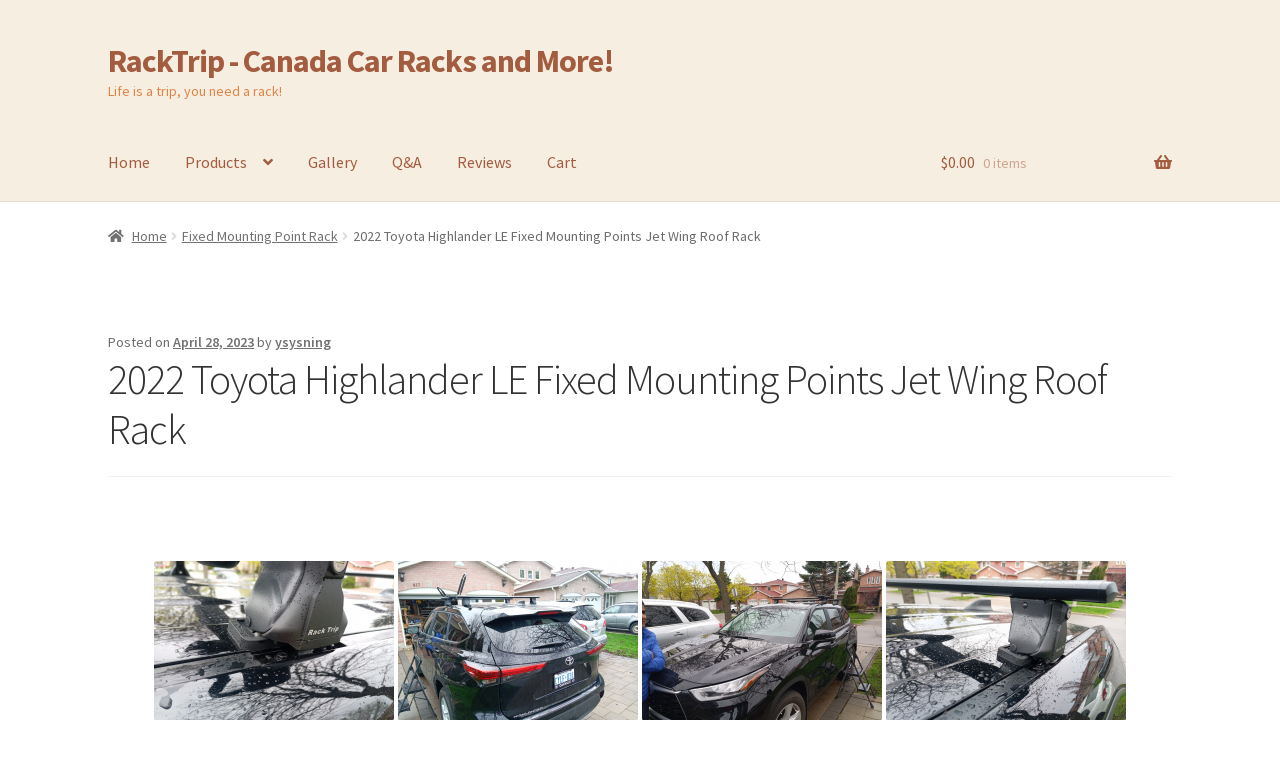

--- FILE ---
content_type: text/html; charset=UTF-8
request_url: https://racktrip.com/example/2022-toyota-highlander-le-fixed-mounting-points-jet-wing-roof-rack
body_size: 17165
content:
<!doctype html>
<html lang="en-US" prefix="og: https://ogp.me/ns#">
<head>
<meta charset="UTF-8">
<meta name="viewport" content="width=device-width, initial-scale=1">
<link rel="profile" href="http://gmpg.org/xfn/11">
<link rel="pingback" href="https://racktrip.com/xmlrpc.php">


<!-- Search Engine Optimization by Rank Math - https://rankmath.com/ -->
<title>2022 Toyota Highlander LE Fixed Mounting Points Jet Wing Roof Rack - RackTrip - Canada Car Racks and More!</title>
<meta name="robots" content="follow, index, max-snippet:-1, max-video-preview:-1, max-image-preview:large"/>
<link rel="canonical" href="https://racktrip.com/example/2022-toyota-highlander-le-fixed-mounting-points-jet-wing-roof-rack" />
<meta property="og:locale" content="en_US" />
<meta property="og:type" content="article" />
<meta property="og:title" content="2022 Toyota Highlander LE Fixed Mounting Points Jet Wing Roof Rack - RackTrip - Canada Car Racks and More!" />
<meta property="og:url" content="https://racktrip.com/example/2022-toyota-highlander-le-fixed-mounting-points-jet-wing-roof-rack" />
<meta property="og:site_name" content="RackTrip - Canada Car Racks and More!" />
<meta property="article:publisher" content="https://www.facebook.com/rack.trip.5" />
<meta property="article:section" content="Fixed Mounting Point Rack" />
<meta property="og:updated_time" content="2023-04-28T22:38:44-04:00" />
<meta property="article:published_time" content="2023-04-28T22:36:17-04:00" />
<meta property="article:modified_time" content="2023-04-28T22:38:44-04:00" />
<meta name="twitter:card" content="summary_large_image" />
<meta name="twitter:title" content="2022 Toyota Highlander LE Fixed Mounting Points Jet Wing Roof Rack - RackTrip - Canada Car Racks and More!" />
<meta name="twitter:label1" content="Written by" />
<meta name="twitter:data1" content="ysysning" />
<meta name="twitter:label2" content="Time to read" />
<meta name="twitter:data2" content="Less than a minute" />
<script type="application/ld+json" class="rank-math-schema">{"@context":"https://schema.org","@graph":[{"@type":["AutomotiveBusiness","Organization"],"@id":"https://racktrip.com/#organization","name":"RackTrip.com","url":"https://racktrip.com","sameAs":["https://www.facebook.com/rack.trip.5"],"logo":{"@type":"ImageObject","@id":"https://racktrip.com/#logo","url":"https://racktrip.com/wp-content/uploads/2017/12/cropped-logo1.jpg","contentUrl":"https://racktrip.com/wp-content/uploads/2017/12/cropped-logo1.jpg","caption":"RackTrip - Canada Car Racks and More!","inLanguage":"en-US"},"openingHours":["Monday,Tuesday,Wednesday,Thursday,Friday,Saturday,Sunday 09:00-17:00"],"image":{"@id":"https://racktrip.com/#logo"}},{"@type":"WebSite","@id":"https://racktrip.com/#website","url":"https://racktrip.com","name":"RackTrip - Canada Car Racks and More!","publisher":{"@id":"https://racktrip.com/#organization"},"inLanguage":"en-US"},{"@type":"WebPage","@id":"https://racktrip.com/example/2022-toyota-highlander-le-fixed-mounting-points-jet-wing-roof-rack#webpage","url":"https://racktrip.com/example/2022-toyota-highlander-le-fixed-mounting-points-jet-wing-roof-rack","name":"2022 Toyota Highlander LE Fixed Mounting Points Jet Wing Roof Rack - RackTrip - Canada Car Racks and More!","datePublished":"2023-04-28T22:36:17-04:00","dateModified":"2023-04-28T22:38:44-04:00","isPartOf":{"@id":"https://racktrip.com/#website"},"inLanguage":"en-US"},{"@type":"Person","@id":"https://racktrip.com/example/2022-toyota-highlander-le-fixed-mounting-points-jet-wing-roof-rack#author","name":"ysysning","image":{"@type":"ImageObject","@id":"https://secure.gravatar.com/avatar/26a9473f0482be856ba08c775e45615614c806f05aae49de594c54eed8a48b2a?s=96&amp;d=mm&amp;r=g","url":"https://secure.gravatar.com/avatar/26a9473f0482be856ba08c775e45615614c806f05aae49de594c54eed8a48b2a?s=96&amp;d=mm&amp;r=g","caption":"ysysning","inLanguage":"en-US"},"worksFor":{"@id":"https://racktrip.com/#organization"}},{"@type":"BlogPosting","headline":"2022 Toyota Highlander LE Fixed Mounting Points Jet Wing Roof Rack - RackTrip - Canada Car Racks and More!","datePublished":"2023-04-28T22:36:17-04:00","dateModified":"2023-04-28T22:38:44-04:00","author":{"@id":"https://racktrip.com/example/2022-toyota-highlander-le-fixed-mounting-points-jet-wing-roof-rack#author","name":"ysysning"},"publisher":{"@id":"https://racktrip.com/#organization"},"name":"2022 Toyota Highlander LE Fixed Mounting Points Jet Wing Roof Rack - RackTrip - Canada Car Racks and More!","@id":"https://racktrip.com/example/2022-toyota-highlander-le-fixed-mounting-points-jet-wing-roof-rack#richSnippet","isPartOf":{"@id":"https://racktrip.com/example/2022-toyota-highlander-le-fixed-mounting-points-jet-wing-roof-rack#webpage"},"inLanguage":"en-US","mainEntityOfPage":{"@id":"https://racktrip.com/example/2022-toyota-highlander-le-fixed-mounting-points-jet-wing-roof-rack#webpage"}}]}</script>
<!-- /Rank Math WordPress SEO plugin -->

<link rel='dns-prefetch' href='//www.googletagmanager.com' />
<link rel='dns-prefetch' href='//fonts.googleapis.com' />
<link rel="alternate" type="application/rss+xml" title="RackTrip - Canada Car Racks and More! &raquo; Feed" href="https://racktrip.com/feed" />
<link rel="alternate" type="application/rss+xml" title="RackTrip - Canada Car Racks and More! &raquo; Comments Feed" href="https://racktrip.com/comments/feed" />
<link rel="alternate" title="oEmbed (JSON)" type="application/json+oembed" href="https://racktrip.com/wp-json/oembed/1.0/embed?url=https%3A%2F%2Fracktrip.com%2Fexample%2F2022-toyota-highlander-le-fixed-mounting-points-jet-wing-roof-rack" />
<link rel="alternate" title="oEmbed (XML)" type="text/xml+oembed" href="https://racktrip.com/wp-json/oembed/1.0/embed?url=https%3A%2F%2Fracktrip.com%2Fexample%2F2022-toyota-highlander-le-fixed-mounting-points-jet-wing-roof-rack&#038;format=xml" />
<style id='wp-img-auto-sizes-contain-inline-css'>
img:is([sizes=auto i],[sizes^="auto," i]){contain-intrinsic-size:3000px 1500px}
/*# sourceURL=wp-img-auto-sizes-contain-inline-css */
</style>
<style id='wp-emoji-styles-inline-css'>

	img.wp-smiley, img.emoji {
		display: inline !important;
		border: none !important;
		box-shadow: none !important;
		height: 1em !important;
		width: 1em !important;
		margin: 0 0.07em !important;
		vertical-align: -0.1em !important;
		background: none !important;
		padding: 0 !important;
	}
/*# sourceURL=wp-emoji-styles-inline-css */
</style>
<style id='wp-block-library-inline-css'>
:root{--wp-block-synced-color:#7a00df;--wp-block-synced-color--rgb:122,0,223;--wp-bound-block-color:var(--wp-block-synced-color);--wp-editor-canvas-background:#ddd;--wp-admin-theme-color:#007cba;--wp-admin-theme-color--rgb:0,124,186;--wp-admin-theme-color-darker-10:#006ba1;--wp-admin-theme-color-darker-10--rgb:0,107,160.5;--wp-admin-theme-color-darker-20:#005a87;--wp-admin-theme-color-darker-20--rgb:0,90,135;--wp-admin-border-width-focus:2px}@media (min-resolution:192dpi){:root{--wp-admin-border-width-focus:1.5px}}.wp-element-button{cursor:pointer}:root .has-very-light-gray-background-color{background-color:#eee}:root .has-very-dark-gray-background-color{background-color:#313131}:root .has-very-light-gray-color{color:#eee}:root .has-very-dark-gray-color{color:#313131}:root .has-vivid-green-cyan-to-vivid-cyan-blue-gradient-background{background:linear-gradient(135deg,#00d084,#0693e3)}:root .has-purple-crush-gradient-background{background:linear-gradient(135deg,#34e2e4,#4721fb 50%,#ab1dfe)}:root .has-hazy-dawn-gradient-background{background:linear-gradient(135deg,#faaca8,#dad0ec)}:root .has-subdued-olive-gradient-background{background:linear-gradient(135deg,#fafae1,#67a671)}:root .has-atomic-cream-gradient-background{background:linear-gradient(135deg,#fdd79a,#004a59)}:root .has-nightshade-gradient-background{background:linear-gradient(135deg,#330968,#31cdcf)}:root .has-midnight-gradient-background{background:linear-gradient(135deg,#020381,#2874fc)}:root{--wp--preset--font-size--normal:16px;--wp--preset--font-size--huge:42px}.has-regular-font-size{font-size:1em}.has-larger-font-size{font-size:2.625em}.has-normal-font-size{font-size:var(--wp--preset--font-size--normal)}.has-huge-font-size{font-size:var(--wp--preset--font-size--huge)}.has-text-align-center{text-align:center}.has-text-align-left{text-align:left}.has-text-align-right{text-align:right}.has-fit-text{white-space:nowrap!important}#end-resizable-editor-section{display:none}.aligncenter{clear:both}.items-justified-left{justify-content:flex-start}.items-justified-center{justify-content:center}.items-justified-right{justify-content:flex-end}.items-justified-space-between{justify-content:space-between}.screen-reader-text{border:0;clip-path:inset(50%);height:1px;margin:-1px;overflow:hidden;padding:0;position:absolute;width:1px;word-wrap:normal!important}.screen-reader-text:focus{background-color:#ddd;clip-path:none;color:#444;display:block;font-size:1em;height:auto;left:5px;line-height:normal;padding:15px 23px 14px;text-decoration:none;top:5px;width:auto;z-index:100000}html :where(.has-border-color){border-style:solid}html :where([style*=border-top-color]){border-top-style:solid}html :where([style*=border-right-color]){border-right-style:solid}html :where([style*=border-bottom-color]){border-bottom-style:solid}html :where([style*=border-left-color]){border-left-style:solid}html :where([style*=border-width]){border-style:solid}html :where([style*=border-top-width]){border-top-style:solid}html :where([style*=border-right-width]){border-right-style:solid}html :where([style*=border-bottom-width]){border-bottom-style:solid}html :where([style*=border-left-width]){border-left-style:solid}html :where(img[class*=wp-image-]){height:auto;max-width:100%}:where(figure){margin:0 0 1em}html :where(.is-position-sticky){--wp-admin--admin-bar--position-offset:var(--wp-admin--admin-bar--height,0px)}@media screen and (max-width:600px){html :where(.is-position-sticky){--wp-admin--admin-bar--position-offset:0px}}

/*# sourceURL=wp-block-library-inline-css */
</style><link rel='stylesheet' id='wc-blocks-style-css' href='https://racktrip.com/wp-content/plugins/woocommerce/assets/client/blocks/wc-blocks.css?ver=wc-10.4.3' media='all' />
<style id='global-styles-inline-css'>
:root{--wp--preset--aspect-ratio--square: 1;--wp--preset--aspect-ratio--4-3: 4/3;--wp--preset--aspect-ratio--3-4: 3/4;--wp--preset--aspect-ratio--3-2: 3/2;--wp--preset--aspect-ratio--2-3: 2/3;--wp--preset--aspect-ratio--16-9: 16/9;--wp--preset--aspect-ratio--9-16: 9/16;--wp--preset--color--black: #000000;--wp--preset--color--cyan-bluish-gray: #abb8c3;--wp--preset--color--white: #ffffff;--wp--preset--color--pale-pink: #f78da7;--wp--preset--color--vivid-red: #cf2e2e;--wp--preset--color--luminous-vivid-orange: #ff6900;--wp--preset--color--luminous-vivid-amber: #fcb900;--wp--preset--color--light-green-cyan: #7bdcb5;--wp--preset--color--vivid-green-cyan: #00d084;--wp--preset--color--pale-cyan-blue: #8ed1fc;--wp--preset--color--vivid-cyan-blue: #0693e3;--wp--preset--color--vivid-purple: #9b51e0;--wp--preset--gradient--vivid-cyan-blue-to-vivid-purple: linear-gradient(135deg,rgb(6,147,227) 0%,rgb(155,81,224) 100%);--wp--preset--gradient--light-green-cyan-to-vivid-green-cyan: linear-gradient(135deg,rgb(122,220,180) 0%,rgb(0,208,130) 100%);--wp--preset--gradient--luminous-vivid-amber-to-luminous-vivid-orange: linear-gradient(135deg,rgb(252,185,0) 0%,rgb(255,105,0) 100%);--wp--preset--gradient--luminous-vivid-orange-to-vivid-red: linear-gradient(135deg,rgb(255,105,0) 0%,rgb(207,46,46) 100%);--wp--preset--gradient--very-light-gray-to-cyan-bluish-gray: linear-gradient(135deg,rgb(238,238,238) 0%,rgb(169,184,195) 100%);--wp--preset--gradient--cool-to-warm-spectrum: linear-gradient(135deg,rgb(74,234,220) 0%,rgb(151,120,209) 20%,rgb(207,42,186) 40%,rgb(238,44,130) 60%,rgb(251,105,98) 80%,rgb(254,248,76) 100%);--wp--preset--gradient--blush-light-purple: linear-gradient(135deg,rgb(255,206,236) 0%,rgb(152,150,240) 100%);--wp--preset--gradient--blush-bordeaux: linear-gradient(135deg,rgb(254,205,165) 0%,rgb(254,45,45) 50%,rgb(107,0,62) 100%);--wp--preset--gradient--luminous-dusk: linear-gradient(135deg,rgb(255,203,112) 0%,rgb(199,81,192) 50%,rgb(65,88,208) 100%);--wp--preset--gradient--pale-ocean: linear-gradient(135deg,rgb(255,245,203) 0%,rgb(182,227,212) 50%,rgb(51,167,181) 100%);--wp--preset--gradient--electric-grass: linear-gradient(135deg,rgb(202,248,128) 0%,rgb(113,206,126) 100%);--wp--preset--gradient--midnight: linear-gradient(135deg,rgb(2,3,129) 0%,rgb(40,116,252) 100%);--wp--preset--font-size--small: 14px;--wp--preset--font-size--medium: 23px;--wp--preset--font-size--large: 26px;--wp--preset--font-size--x-large: 42px;--wp--preset--font-size--normal: 16px;--wp--preset--font-size--huge: 37px;--wp--preset--spacing--20: 0.44rem;--wp--preset--spacing--30: 0.67rem;--wp--preset--spacing--40: 1rem;--wp--preset--spacing--50: 1.5rem;--wp--preset--spacing--60: 2.25rem;--wp--preset--spacing--70: 3.38rem;--wp--preset--spacing--80: 5.06rem;--wp--preset--shadow--natural: 6px 6px 9px rgba(0, 0, 0, 0.2);--wp--preset--shadow--deep: 12px 12px 50px rgba(0, 0, 0, 0.4);--wp--preset--shadow--sharp: 6px 6px 0px rgba(0, 0, 0, 0.2);--wp--preset--shadow--outlined: 6px 6px 0px -3px rgb(255, 255, 255), 6px 6px rgb(0, 0, 0);--wp--preset--shadow--crisp: 6px 6px 0px rgb(0, 0, 0);}:root :where(.is-layout-flow) > :first-child{margin-block-start: 0;}:root :where(.is-layout-flow) > :last-child{margin-block-end: 0;}:root :where(.is-layout-flow) > *{margin-block-start: 24px;margin-block-end: 0;}:root :where(.is-layout-constrained) > :first-child{margin-block-start: 0;}:root :where(.is-layout-constrained) > :last-child{margin-block-end: 0;}:root :where(.is-layout-constrained) > *{margin-block-start: 24px;margin-block-end: 0;}:root :where(.is-layout-flex){gap: 24px;}:root :where(.is-layout-grid){gap: 24px;}body .is-layout-flex{display: flex;}.is-layout-flex{flex-wrap: wrap;align-items: center;}.is-layout-flex > :is(*, div){margin: 0;}body .is-layout-grid{display: grid;}.is-layout-grid > :is(*, div){margin: 0;}.has-black-color{color: var(--wp--preset--color--black) !important;}.has-cyan-bluish-gray-color{color: var(--wp--preset--color--cyan-bluish-gray) !important;}.has-white-color{color: var(--wp--preset--color--white) !important;}.has-pale-pink-color{color: var(--wp--preset--color--pale-pink) !important;}.has-vivid-red-color{color: var(--wp--preset--color--vivid-red) !important;}.has-luminous-vivid-orange-color{color: var(--wp--preset--color--luminous-vivid-orange) !important;}.has-luminous-vivid-amber-color{color: var(--wp--preset--color--luminous-vivid-amber) !important;}.has-light-green-cyan-color{color: var(--wp--preset--color--light-green-cyan) !important;}.has-vivid-green-cyan-color{color: var(--wp--preset--color--vivid-green-cyan) !important;}.has-pale-cyan-blue-color{color: var(--wp--preset--color--pale-cyan-blue) !important;}.has-vivid-cyan-blue-color{color: var(--wp--preset--color--vivid-cyan-blue) !important;}.has-vivid-purple-color{color: var(--wp--preset--color--vivid-purple) !important;}.has-black-background-color{background-color: var(--wp--preset--color--black) !important;}.has-cyan-bluish-gray-background-color{background-color: var(--wp--preset--color--cyan-bluish-gray) !important;}.has-white-background-color{background-color: var(--wp--preset--color--white) !important;}.has-pale-pink-background-color{background-color: var(--wp--preset--color--pale-pink) !important;}.has-vivid-red-background-color{background-color: var(--wp--preset--color--vivid-red) !important;}.has-luminous-vivid-orange-background-color{background-color: var(--wp--preset--color--luminous-vivid-orange) !important;}.has-luminous-vivid-amber-background-color{background-color: var(--wp--preset--color--luminous-vivid-amber) !important;}.has-light-green-cyan-background-color{background-color: var(--wp--preset--color--light-green-cyan) !important;}.has-vivid-green-cyan-background-color{background-color: var(--wp--preset--color--vivid-green-cyan) !important;}.has-pale-cyan-blue-background-color{background-color: var(--wp--preset--color--pale-cyan-blue) !important;}.has-vivid-cyan-blue-background-color{background-color: var(--wp--preset--color--vivid-cyan-blue) !important;}.has-vivid-purple-background-color{background-color: var(--wp--preset--color--vivid-purple) !important;}.has-black-border-color{border-color: var(--wp--preset--color--black) !important;}.has-cyan-bluish-gray-border-color{border-color: var(--wp--preset--color--cyan-bluish-gray) !important;}.has-white-border-color{border-color: var(--wp--preset--color--white) !important;}.has-pale-pink-border-color{border-color: var(--wp--preset--color--pale-pink) !important;}.has-vivid-red-border-color{border-color: var(--wp--preset--color--vivid-red) !important;}.has-luminous-vivid-orange-border-color{border-color: var(--wp--preset--color--luminous-vivid-orange) !important;}.has-luminous-vivid-amber-border-color{border-color: var(--wp--preset--color--luminous-vivid-amber) !important;}.has-light-green-cyan-border-color{border-color: var(--wp--preset--color--light-green-cyan) !important;}.has-vivid-green-cyan-border-color{border-color: var(--wp--preset--color--vivid-green-cyan) !important;}.has-pale-cyan-blue-border-color{border-color: var(--wp--preset--color--pale-cyan-blue) !important;}.has-vivid-cyan-blue-border-color{border-color: var(--wp--preset--color--vivid-cyan-blue) !important;}.has-vivid-purple-border-color{border-color: var(--wp--preset--color--vivid-purple) !important;}.has-vivid-cyan-blue-to-vivid-purple-gradient-background{background: var(--wp--preset--gradient--vivid-cyan-blue-to-vivid-purple) !important;}.has-light-green-cyan-to-vivid-green-cyan-gradient-background{background: var(--wp--preset--gradient--light-green-cyan-to-vivid-green-cyan) !important;}.has-luminous-vivid-amber-to-luminous-vivid-orange-gradient-background{background: var(--wp--preset--gradient--luminous-vivid-amber-to-luminous-vivid-orange) !important;}.has-luminous-vivid-orange-to-vivid-red-gradient-background{background: var(--wp--preset--gradient--luminous-vivid-orange-to-vivid-red) !important;}.has-very-light-gray-to-cyan-bluish-gray-gradient-background{background: var(--wp--preset--gradient--very-light-gray-to-cyan-bluish-gray) !important;}.has-cool-to-warm-spectrum-gradient-background{background: var(--wp--preset--gradient--cool-to-warm-spectrum) !important;}.has-blush-light-purple-gradient-background{background: var(--wp--preset--gradient--blush-light-purple) !important;}.has-blush-bordeaux-gradient-background{background: var(--wp--preset--gradient--blush-bordeaux) !important;}.has-luminous-dusk-gradient-background{background: var(--wp--preset--gradient--luminous-dusk) !important;}.has-pale-ocean-gradient-background{background: var(--wp--preset--gradient--pale-ocean) !important;}.has-electric-grass-gradient-background{background: var(--wp--preset--gradient--electric-grass) !important;}.has-midnight-gradient-background{background: var(--wp--preset--gradient--midnight) !important;}.has-small-font-size{font-size: var(--wp--preset--font-size--small) !important;}.has-medium-font-size{font-size: var(--wp--preset--font-size--medium) !important;}.has-large-font-size{font-size: var(--wp--preset--font-size--large) !important;}.has-x-large-font-size{font-size: var(--wp--preset--font-size--x-large) !important;}
/*# sourceURL=global-styles-inline-css */
</style>

<style id='classic-theme-styles-inline-css'>
/*! This file is auto-generated */
.wp-block-button__link{color:#fff;background-color:#32373c;border-radius:9999px;box-shadow:none;text-decoration:none;padding:calc(.667em + 2px) calc(1.333em + 2px);font-size:1.125em}.wp-block-file__button{background:#32373c;color:#fff;text-decoration:none}
/*# sourceURL=/wp-includes/css/classic-themes.min.css */
</style>
<link rel='stylesheet' id='storefront-gutenberg-blocks-css' href='https://racktrip.com/wp-content/themes/storefront/assets/css/base/gutenberg-blocks.css?ver=4.6.2' media='all' />
<style id='storefront-gutenberg-blocks-inline-css'>

				.wp-block-button__link:not(.has-text-color) {
					color: #333333;
				}

				.wp-block-button__link:not(.has-text-color):hover,
				.wp-block-button__link:not(.has-text-color):focus,
				.wp-block-button__link:not(.has-text-color):active {
					color: #333333;
				}

				.wp-block-button__link:not(.has-background) {
					background-color: #eeeeee;
				}

				.wp-block-button__link:not(.has-background):hover,
				.wp-block-button__link:not(.has-background):focus,
				.wp-block-button__link:not(.has-background):active {
					border-color: #d5d5d5;
					background-color: #d5d5d5;
				}

				.wc-block-grid__products .wc-block-grid__product .wp-block-button__link {
					background-color: #eeeeee;
					border-color: #eeeeee;
					color: #333333;
				}

				.wp-block-quote footer,
				.wp-block-quote cite,
				.wp-block-quote__citation {
					color: #6d6d6d;
				}

				.wp-block-pullquote cite,
				.wp-block-pullquote footer,
				.wp-block-pullquote__citation {
					color: #6d6d6d;
				}

				.wp-block-image figcaption {
					color: #6d6d6d;
				}

				.wp-block-separator.is-style-dots::before {
					color: #333333;
				}

				.wp-block-file a.wp-block-file__button {
					color: #333333;
					background-color: #eeeeee;
					border-color: #eeeeee;
				}

				.wp-block-file a.wp-block-file__button:hover,
				.wp-block-file a.wp-block-file__button:focus,
				.wp-block-file a.wp-block-file__button:active {
					color: #333333;
					background-color: #d5d5d5;
				}

				.wp-block-code,
				.wp-block-preformatted pre {
					color: #6d6d6d;
				}

				.wp-block-table:not( .has-background ):not( .is-style-stripes ) tbody tr:nth-child(2n) td {
					background-color: #fdfdfd;
				}

				.wp-block-cover .wp-block-cover__inner-container h1:not(.has-text-color),
				.wp-block-cover .wp-block-cover__inner-container h2:not(.has-text-color),
				.wp-block-cover .wp-block-cover__inner-container h3:not(.has-text-color),
				.wp-block-cover .wp-block-cover__inner-container h4:not(.has-text-color),
				.wp-block-cover .wp-block-cover__inner-container h5:not(.has-text-color),
				.wp-block-cover .wp-block-cover__inner-container h6:not(.has-text-color) {
					color: #000000;
				}

				div.wc-block-components-price-slider__range-input-progress,
				.rtl .wc-block-components-price-slider__range-input-progress {
					--range-color: #7f54b3;
				}

				/* Target only IE11 */
				@media all and (-ms-high-contrast: none), (-ms-high-contrast: active) {
					.wc-block-components-price-slider__range-input-progress {
						background: #7f54b3;
					}
				}

				.wc-block-components-button:not(.is-link) {
					background-color: #333333;
					color: #ffffff;
				}

				.wc-block-components-button:not(.is-link):hover,
				.wc-block-components-button:not(.is-link):focus,
				.wc-block-components-button:not(.is-link):active {
					background-color: #1a1a1a;
					color: #ffffff;
				}

				.wc-block-components-button:not(.is-link):disabled {
					background-color: #333333;
					color: #ffffff;
				}

				.wc-block-cart__submit-container {
					background-color: #ffffff;
				}

				.wc-block-cart__submit-container::before {
					color: rgba(220,220,220,0.5);
				}

				.wc-block-components-order-summary-item__quantity {
					background-color: #ffffff;
					border-color: #6d6d6d;
					box-shadow: 0 0 0 2px #ffffff;
					color: #6d6d6d;
				}
			
/*# sourceURL=storefront-gutenberg-blocks-inline-css */
</style>
<style id='woocommerce-inline-inline-css'>
.woocommerce form .form-row .required { visibility: visible; }
/*# sourceURL=woocommerce-inline-inline-css */
</style>
<link rel='stylesheet' id='ngg_trigger_buttons-css' href='https://racktrip.com/wp-content/plugins/nextgen-gallery/static/GalleryDisplay/trigger_buttons.css?ver=4.0.3' media='all' />
<link rel='stylesheet' id='simplelightbox-0-css' href='https://racktrip.com/wp-content/plugins/nextgen-gallery/static/Lightbox/simplelightbox/simple-lightbox.css?ver=4.0.3' media='all' />
<link rel='stylesheet' id='fontawesome_v4_shim_style-css' href='https://racktrip.com/wp-content/plugins/nextgen-gallery/static/FontAwesome/css/v4-shims.min.css?ver=6.9' media='all' />
<link rel='stylesheet' id='fontawesome-css' href='https://racktrip.com/wp-content/plugins/nextgen-gallery/static/FontAwesome/css/all.min.css?ver=6.9' media='all' />
<link rel='stylesheet' id='nextgen_pagination_style-css' href='https://racktrip.com/wp-content/plugins/nextgen-gallery/static/GalleryDisplay/pagination_style.css?ver=4.0.3' media='all' />
<link rel='stylesheet' id='nextgen_basic_thumbnails_style-css' href='https://racktrip.com/wp-content/plugins/nextgen-gallery/static/Thumbnails/nextgen_basic_thumbnails.css?ver=4.0.3' media='all' />
<link rel='stylesheet' id='gateway-css' href='https://racktrip.com/wp-content/plugins/woocommerce-paypal-payments/modules/ppcp-button/assets/css/gateway.css?ver=3.3.2' media='all' />
<link rel='stylesheet' id='storefront-style-css' href='https://racktrip.com/wp-content/themes/storefront/style.css?ver=4.6.2' media='all' />
<style id='storefront-style-inline-css'>

			.main-navigation ul li a,
			.site-title a,
			ul.menu li a,
			.site-branding h1 a,
			button.menu-toggle,
			button.menu-toggle:hover,
			.handheld-navigation .dropdown-toggle {
				color: #a45c40;
			}

			button.menu-toggle,
			button.menu-toggle:hover {
				border-color: #a45c40;
			}

			.main-navigation ul li a:hover,
			.main-navigation ul li:hover > a,
			.site-title a:hover,
			.site-header ul.menu li.current-menu-item > a {
				color: #e59d81;
			}

			table:not( .has-background ) th {
				background-color: #f8f8f8;
			}

			table:not( .has-background ) tbody td {
				background-color: #fdfdfd;
			}

			table:not( .has-background ) tbody tr:nth-child(2n) td,
			fieldset,
			fieldset legend {
				background-color: #fbfbfb;
			}

			.site-header,
			.secondary-navigation ul ul,
			.main-navigation ul.menu > li.menu-item-has-children:after,
			.secondary-navigation ul.menu ul,
			.storefront-handheld-footer-bar,
			.storefront-handheld-footer-bar ul li > a,
			.storefront-handheld-footer-bar ul li.search .site-search,
			button.menu-toggle,
			button.menu-toggle:hover {
				background-color: #f6eee0;
			}

			p.site-description,
			.site-header,
			.storefront-handheld-footer-bar {
				color: #e28348;
			}

			button.menu-toggle:after,
			button.menu-toggle:before,
			button.menu-toggle span:before {
				background-color: #a45c40;
			}

			h1, h2, h3, h4, h5, h6, .wc-block-grid__product-title {
				color: #333333;
			}

			.widget h1 {
				border-bottom-color: #333333;
			}

			body,
			.secondary-navigation a {
				color: #6d6d6d;
			}

			.widget-area .widget a,
			.hentry .entry-header .posted-on a,
			.hentry .entry-header .post-author a,
			.hentry .entry-header .post-comments a,
			.hentry .entry-header .byline a {
				color: #727272;
			}

			a {
				color: #7f54b3;
			}

			a:focus,
			button:focus,
			.button.alt:focus,
			input:focus,
			textarea:focus,
			input[type="button"]:focus,
			input[type="reset"]:focus,
			input[type="submit"]:focus,
			input[type="email"]:focus,
			input[type="tel"]:focus,
			input[type="url"]:focus,
			input[type="password"]:focus,
			input[type="search"]:focus {
				outline-color: #7f54b3;
			}

			button, input[type="button"], input[type="reset"], input[type="submit"], .button, .widget a.button {
				background-color: #eeeeee;
				border-color: #eeeeee;
				color: #333333;
			}

			button:hover, input[type="button"]:hover, input[type="reset"]:hover, input[type="submit"]:hover, .button:hover, .widget a.button:hover {
				background-color: #d5d5d5;
				border-color: #d5d5d5;
				color: #333333;
			}

			button.alt, input[type="button"].alt, input[type="reset"].alt, input[type="submit"].alt, .button.alt, .widget-area .widget a.button.alt {
				background-color: #333333;
				border-color: #333333;
				color: #ffffff;
			}

			button.alt:hover, input[type="button"].alt:hover, input[type="reset"].alt:hover, input[type="submit"].alt:hover, .button.alt:hover, .widget-area .widget a.button.alt:hover {
				background-color: #1a1a1a;
				border-color: #1a1a1a;
				color: #ffffff;
			}

			.pagination .page-numbers li .page-numbers.current {
				background-color: #e6e6e6;
				color: #636363;
			}

			#comments .comment-list .comment-content .comment-text {
				background-color: #f8f8f8;
			}

			.site-footer {
				background-color: #f0f0f0;
				color: #6d6d6d;
			}

			.site-footer a:not(.button):not(.components-button) {
				color: #333333;
			}

			.site-footer .storefront-handheld-footer-bar a:not(.button):not(.components-button) {
				color: #a45c40;
			}

			.site-footer h1, .site-footer h2, .site-footer h3, .site-footer h4, .site-footer h5, .site-footer h6, .site-footer .widget .widget-title, .site-footer .widget .widgettitle {
				color: #333333;
			}

			.page-template-template-homepage.has-post-thumbnail .type-page.has-post-thumbnail .entry-title {
				color: #000000;
			}

			.page-template-template-homepage.has-post-thumbnail .type-page.has-post-thumbnail .entry-content {
				color: #000000;
			}

			@media screen and ( min-width: 768px ) {
				.secondary-navigation ul.menu a:hover {
					color: #fb9c61;
				}

				.secondary-navigation ul.menu a {
					color: #e28348;
				}

				.main-navigation ul.menu ul.sub-menu,
				.main-navigation ul.nav-menu ul.children {
					background-color: #e7dfd1;
				}

				.site-header {
					border-bottom-color: #e7dfd1;
				}
			}
/*# sourceURL=storefront-style-inline-css */
</style>
<link rel='stylesheet' id='storefront-icons-css' href='https://racktrip.com/wp-content/themes/storefront/assets/css/base/icons.css?ver=4.6.2' media='all' />
<link rel='stylesheet' id='storefront-fonts-css' href='https://fonts.googleapis.com/css?family=Source+Sans+Pro%3A400%2C300%2C300italic%2C400italic%2C600%2C700%2C900&#038;subset=latin%2Clatin-ext&#038;ver=4.6.2' media='all' />
<link rel='stylesheet' id='storefront-woocommerce-style-css' href='https://racktrip.com/wp-content/themes/storefront/assets/css/woocommerce/woocommerce.css?ver=4.6.2' media='all' />
<style id='storefront-woocommerce-style-inline-css'>
@font-face {
				font-family: star;
				src: url(https://racktrip.com/wp-content/plugins/woocommerce/assets/fonts/star.eot);
				src:
					url(https://racktrip.com/wp-content/plugins/woocommerce/assets/fonts/star.eot?#iefix) format("embedded-opentype"),
					url(https://racktrip.com/wp-content/plugins/woocommerce/assets/fonts/star.woff) format("woff"),
					url(https://racktrip.com/wp-content/plugins/woocommerce/assets/fonts/star.ttf) format("truetype"),
					url(https://racktrip.com/wp-content/plugins/woocommerce/assets/fonts/star.svg#star) format("svg");
				font-weight: 400;
				font-style: normal;
			}
			@font-face {
				font-family: WooCommerce;
				src: url(https://racktrip.com/wp-content/plugins/woocommerce/assets/fonts/WooCommerce.eot);
				src:
					url(https://racktrip.com/wp-content/plugins/woocommerce/assets/fonts/WooCommerce.eot?#iefix) format("embedded-opentype"),
					url(https://racktrip.com/wp-content/plugins/woocommerce/assets/fonts/WooCommerce.woff) format("woff"),
					url(https://racktrip.com/wp-content/plugins/woocommerce/assets/fonts/WooCommerce.ttf) format("truetype"),
					url(https://racktrip.com/wp-content/plugins/woocommerce/assets/fonts/WooCommerce.svg#WooCommerce) format("svg");
				font-weight: 400;
				font-style: normal;
			}

			a.cart-contents,
			.site-header-cart .widget_shopping_cart a {
				color: #a45c40;
			}

			a.cart-contents:hover,
			.site-header-cart .widget_shopping_cart a:hover,
			.site-header-cart:hover > li > a {
				color: #e59d81;
			}

			table.cart td.product-remove,
			table.cart td.actions {
				border-top-color: #ffffff;
			}

			.storefront-handheld-footer-bar ul li.cart .count {
				background-color: #a45c40;
				color: #f6eee0;
				border-color: #f6eee0;
			}

			.woocommerce-tabs ul.tabs li.active a,
			ul.products li.product .price,
			.onsale,
			.wc-block-grid__product-onsale,
			.widget_search form:before,
			.widget_product_search form:before {
				color: #6d6d6d;
			}

			.woocommerce-breadcrumb a,
			a.woocommerce-review-link,
			.product_meta a {
				color: #727272;
			}

			.wc-block-grid__product-onsale,
			.onsale {
				border-color: #6d6d6d;
			}

			.star-rating span:before,
			.quantity .plus, .quantity .minus,
			p.stars a:hover:after,
			p.stars a:after,
			.star-rating span:before,
			#payment .payment_methods li input[type=radio]:first-child:checked+label:before {
				color: #7f54b3;
			}

			.widget_price_filter .ui-slider .ui-slider-range,
			.widget_price_filter .ui-slider .ui-slider-handle {
				background-color: #7f54b3;
			}

			.order_details {
				background-color: #f8f8f8;
			}

			.order_details > li {
				border-bottom: 1px dotted #e3e3e3;
			}

			.order_details:before,
			.order_details:after {
				background: -webkit-linear-gradient(transparent 0,transparent 0),-webkit-linear-gradient(135deg,#f8f8f8 33.33%,transparent 33.33%),-webkit-linear-gradient(45deg,#f8f8f8 33.33%,transparent 33.33%)
			}

			#order_review {
				background-color: #ffffff;
			}

			#payment .payment_methods > li .payment_box,
			#payment .place-order {
				background-color: #fafafa;
			}

			#payment .payment_methods > li:not(.woocommerce-notice) {
				background-color: #f5f5f5;
			}

			#payment .payment_methods > li:not(.woocommerce-notice):hover {
				background-color: #f0f0f0;
			}

			.woocommerce-pagination .page-numbers li .page-numbers.current {
				background-color: #e6e6e6;
				color: #636363;
			}

			.wc-block-grid__product-onsale,
			.onsale,
			.woocommerce-pagination .page-numbers li .page-numbers:not(.current) {
				color: #6d6d6d;
			}

			p.stars a:before,
			p.stars a:hover~a:before,
			p.stars.selected a.active~a:before {
				color: #6d6d6d;
			}

			p.stars.selected a.active:before,
			p.stars:hover a:before,
			p.stars.selected a:not(.active):before,
			p.stars.selected a.active:before {
				color: #7f54b3;
			}

			.single-product div.product .woocommerce-product-gallery .woocommerce-product-gallery__trigger {
				background-color: #eeeeee;
				color: #333333;
			}

			.single-product div.product .woocommerce-product-gallery .woocommerce-product-gallery__trigger:hover {
				background-color: #d5d5d5;
				border-color: #d5d5d5;
				color: #333333;
			}

			.button.added_to_cart:focus,
			.button.wc-forward:focus {
				outline-color: #7f54b3;
			}

			.added_to_cart,
			.site-header-cart .widget_shopping_cart a.button,
			.wc-block-grid__products .wc-block-grid__product .wp-block-button__link {
				background-color: #eeeeee;
				border-color: #eeeeee;
				color: #333333;
			}

			.added_to_cart:hover,
			.site-header-cart .widget_shopping_cart a.button:hover,
			.wc-block-grid__products .wc-block-grid__product .wp-block-button__link:hover {
				background-color: #d5d5d5;
				border-color: #d5d5d5;
				color: #333333;
			}

			.added_to_cart.alt, .added_to_cart, .widget a.button.checkout {
				background-color: #333333;
				border-color: #333333;
				color: #ffffff;
			}

			.added_to_cart.alt:hover, .added_to_cart:hover, .widget a.button.checkout:hover {
				background-color: #1a1a1a;
				border-color: #1a1a1a;
				color: #ffffff;
			}

			.button.loading {
				color: #eeeeee;
			}

			.button.loading:hover {
				background-color: #eeeeee;
			}

			.button.loading:after {
				color: #333333;
			}

			@media screen and ( min-width: 768px ) {
				.site-header-cart .widget_shopping_cart,
				.site-header .product_list_widget li .quantity {
					color: #e28348;
				}

				.site-header-cart .widget_shopping_cart .buttons,
				.site-header-cart .widget_shopping_cart .total {
					background-color: #ece4d6;
				}

				.site-header-cart .widget_shopping_cart {
					background-color: #e7dfd1;
				}
			}
				.storefront-product-pagination a {
					color: #6d6d6d;
					background-color: #ffffff;
				}
				.storefront-sticky-add-to-cart {
					color: #6d6d6d;
					background-color: #ffffff;
				}

				.storefront-sticky-add-to-cart a:not(.button) {
					color: #a45c40;
				}
/*# sourceURL=storefront-woocommerce-style-inline-css */
</style>
<link rel='stylesheet' id='storefront-woocommerce-brands-style-css' href='https://racktrip.com/wp-content/themes/storefront/assets/css/woocommerce/extensions/brands.css?ver=4.6.2' media='all' />
<script src="https://racktrip.com/wp-includes/js/jquery/jquery.min.js?ver=3.7.1" id="jquery-core-js"></script>
<script src="https://racktrip.com/wp-includes/js/jquery/jquery-migrate.min.js?ver=3.4.1" id="jquery-migrate-js"></script>
<script src="https://racktrip.com/wp-content/plugins/woocommerce/assets/js/jquery-blockui/jquery.blockUI.min.js?ver=2.7.0-wc.10.4.3" id="wc-jquery-blockui-js" defer data-wp-strategy="defer"></script>
<script id="wc-add-to-cart-js-extra">
var wc_add_to_cart_params = {"ajax_url":"/wp-admin/admin-ajax.php","wc_ajax_url":"/?wc-ajax=%%endpoint%%","i18n_view_cart":"View cart","cart_url":"https://racktrip.com/cart","is_cart":"","cart_redirect_after_add":"yes"};
//# sourceURL=wc-add-to-cart-js-extra
</script>
<script src="https://racktrip.com/wp-content/plugins/woocommerce/assets/js/frontend/add-to-cart.min.js?ver=10.4.3" id="wc-add-to-cart-js" defer data-wp-strategy="defer"></script>
<script src="https://racktrip.com/wp-content/plugins/woocommerce/assets/js/js-cookie/js.cookie.min.js?ver=2.1.4-wc.10.4.3" id="wc-js-cookie-js" defer data-wp-strategy="defer"></script>
<script id="woocommerce-js-extra">
var woocommerce_params = {"ajax_url":"/wp-admin/admin-ajax.php","wc_ajax_url":"/?wc-ajax=%%endpoint%%","i18n_password_show":"Show password","i18n_password_hide":"Hide password"};
//# sourceURL=woocommerce-js-extra
</script>
<script src="https://racktrip.com/wp-content/plugins/woocommerce/assets/js/frontend/woocommerce.min.js?ver=10.4.3" id="woocommerce-js" defer data-wp-strategy="defer"></script>
<script id="photocrati_ajax-js-extra">
var photocrati_ajax = {"url":"https://racktrip.com/index.php?photocrati_ajax=1","rest_url":"https://racktrip.com/wp-json/","wp_home_url":"https://racktrip.com","wp_site_url":"https://racktrip.com","wp_root_url":"https://racktrip.com","wp_plugins_url":"https://racktrip.com/wp-content/plugins","wp_content_url":"https://racktrip.com/wp-content","wp_includes_url":"https://racktrip.com/wp-includes/","ngg_param_slug":"nggallery","rest_nonce":"0f4d800765"};
//# sourceURL=photocrati_ajax-js-extra
</script>
<script src="https://racktrip.com/wp-content/plugins/nextgen-gallery/static/Legacy/ajax.min.js?ver=4.0.3" id="photocrati_ajax-js"></script>
<script src="https://racktrip.com/wp-content/plugins/nextgen-gallery/static/FontAwesome/js/v4-shims.min.js?ver=5.3.1" id="fontawesome_v4_shim-js"></script>
<script defer crossorigin="anonymous" data-auto-replace-svg="false" data-keep-original-source="false" data-search-pseudo-elements src="https://racktrip.com/wp-content/plugins/nextgen-gallery/static/FontAwesome/js/all.min.js?ver=5.3.1" id="fontawesome-js"></script>
<script src="https://racktrip.com/wp-content/plugins/nextgen-gallery/static/Thumbnails/nextgen_basic_thumbnails.js?ver=4.0.3" id="nextgen_basic_thumbnails_script-js"></script>
<script src="https://racktrip.com/wp-content/plugins/nextgen-gallery/static/Thumbnails/ajax_pagination.js?ver=4.0.3" id="nextgen-basic-thumbnails-ajax-pagination-js"></script>
<script id="wc-cart-fragments-js-extra">
var wc_cart_fragments_params = {"ajax_url":"/wp-admin/admin-ajax.php","wc_ajax_url":"/?wc-ajax=%%endpoint%%","cart_hash_key":"wc_cart_hash_af25e18a7e72397dcc17625653d00e6e","fragment_name":"wc_fragments_af25e18a7e72397dcc17625653d00e6e","request_timeout":"5000"};
//# sourceURL=wc-cart-fragments-js-extra
</script>
<script src="https://racktrip.com/wp-content/plugins/woocommerce/assets/js/frontend/cart-fragments.min.js?ver=10.4.3" id="wc-cart-fragments-js" defer data-wp-strategy="defer"></script>

<!-- Google tag (gtag.js) snippet added by Site Kit -->
<!-- Google Analytics snippet added by Site Kit -->
<script src="https://www.googletagmanager.com/gtag/js?id=GT-NBJ63HC" id="google_gtagjs-js" async></script>
<script id="google_gtagjs-js-after">
window.dataLayer = window.dataLayer || [];function gtag(){dataLayer.push(arguments);}
gtag("set","linker",{"domains":["racktrip.com"]});
gtag("js", new Date());
gtag("set", "developer_id.dZTNiMT", true);
gtag("config", "GT-NBJ63HC", {"googlesitekit_post_type":"post"});
//# sourceURL=google_gtagjs-js-after
</script>
<link rel="https://api.w.org/" href="https://racktrip.com/wp-json/" /><link rel="alternate" title="JSON" type="application/json" href="https://racktrip.com/wp-json/wp/v2/posts/10725" /><link rel="EditURI" type="application/rsd+xml" title="RSD" href="https://racktrip.com/xmlrpc.php?rsd" />
<meta name="generator" content="WordPress 6.9" />
<link rel='shortlink' href='https://racktrip.com/?p=10725' />
<meta name="generator" content="Site Kit by Google 1.170.0" /><!-- Analytics by WP Statistics - https://wp-statistics.com -->
<!-- Google site verification - Google for WooCommerce -->
<meta name="google-site-verification" content="VO2Qnr4u-6cM_mJzdcy5C2x_yOuMQnD4WSZvOf_i6_w" />
	<noscript><style>.woocommerce-product-gallery{ opacity: 1 !important; }</style></noscript>
			<style id="wp-custom-css">
			.site-header .site-search {
display: none;
}

.site-info {display:none}		</style>
		
		<!-- Global site tag (gtag.js) - Google Ads: AW-800816015 - Google for WooCommerce -->
		<script async src="https://www.googletagmanager.com/gtag/js?id=AW-800816015"></script>
		<script>
			window.dataLayer = window.dataLayer || [];
			function gtag() { dataLayer.push(arguments); }
			gtag( 'consent', 'default', {
				analytics_storage: 'denied',
				ad_storage: 'denied',
				ad_user_data: 'denied',
				ad_personalization: 'denied',
				region: ['AT', 'BE', 'BG', 'HR', 'CY', 'CZ', 'DK', 'EE', 'FI', 'FR', 'DE', 'GR', 'HU', 'IS', 'IE', 'IT', 'LV', 'LI', 'LT', 'LU', 'MT', 'NL', 'NO', 'PL', 'PT', 'RO', 'SK', 'SI', 'ES', 'SE', 'GB', 'CH'],
				wait_for_update: 500,
			} );
			gtag('js', new Date());
			gtag('set', 'developer_id.dOGY3NW', true);
			gtag("config", "AW-800816015", { "groups": "GLA", "send_page_view": false });		</script>

		</head>

<body class="wp-singular post-template-default single single-post postid-10725 single-format-standard wp-embed-responsive wp-theme-storefront theme-storefront woocommerce-no-js storefront-full-width-content storefront-align-wide right-sidebar woocommerce-active">

<script>
gtag("event", "page_view", {send_to: "GLA"});
</script>


<div id="page" class="hfeed site">
	
	<header id="masthead" class="site-header" role="banner" style="">

		<div class="col-full">		<a class="skip-link screen-reader-text" href="#site-navigation">Skip to navigation</a>
		<a class="skip-link screen-reader-text" href="#content">Skip to content</a>
				<div class="site-branding">
			<div class="beta site-title"><a href="https://racktrip.com/" rel="home">RackTrip - Canada Car Racks and More!</a></div><p class="site-description">Life is a trip, you need a rack!</p>		</div>
					<div class="site-search">
				<div class="widget woocommerce widget_product_search"><form role="search" method="get" class="woocommerce-product-search" action="https://racktrip.com/">
	<label class="screen-reader-text" for="woocommerce-product-search-field-0">Search for:</label>
	<input type="search" id="woocommerce-product-search-field-0" class="search-field" placeholder="Search products&hellip;" value="" name="s" />
	<button type="submit" value="Search" class="">Search</button>
	<input type="hidden" name="post_type" value="product" />
</form>
</div>			</div>
			</div><div class="storefront-primary-navigation"><div class="col-full">		<nav id="site-navigation" class="main-navigation" role="navigation" aria-label="Primary Navigation">
		<button id="site-navigation-menu-toggle" class="menu-toggle" aria-controls="site-navigation" aria-expanded="false"><span>Menu</span></button>
			<div class="primary-navigation"><ul id="menu-racktrip" class="menu"><li id="menu-item-13716" class="menu-item menu-item-type-post_type menu-item-object-page menu-item-home menu-item-13716"><a href="https://racktrip.com/">Home</a></li>
<li id="menu-item-13721" class="menu-item menu-item-type-post_type menu-item-object-page menu-item-has-children menu-item-13721"><a href="https://racktrip.com/car-roof-rack-products-list">Products</a>
<ul class="sub-menu">
	<li id="menu-item-13724" class="menu-item menu-item-type-taxonomy menu-item-object-product_cat menu-item-13724"><a href="https://racktrip.com/product-category/car-roof-camping">Camping Equipment</a></li>
	<li id="menu-item-13723" class="menu-item menu-item-type-taxonomy menu-item-object-product_cat menu-item-13723"><a href="https://racktrip.com/product-category/roof-carrier">Cargo Carrier Box</a></li>
	<li id="menu-item-13722" class="menu-item menu-item-type-taxonomy menu-item-object-product_cat menu-item-13722"><a href="https://racktrip.com/product-category/special-rack">OEM Factory Rack</a></li>
	<li id="menu-item-13731" class="menu-item menu-item-type-taxonomy menu-item-object-product_cat menu-item-has-children menu-item-13731"><a href="https://racktrip.com/product-category/bare-roof-car-rack">Roof Rack For Car Without Side Rails</a>
	<ul class="sub-menu">
		<li id="menu-item-13732" class="menu-item menu-item-type-taxonomy menu-item-object-product_cat menu-item-13732"><a href="https://racktrip.com/product-category/bare-roof-car-rack/bare-roof-car-roof-rack">Bare Roof Car Roof Rack</a></li>
		<li id="menu-item-13729" class="menu-item menu-item-type-taxonomy menu-item-object-product_cat menu-item-13729"><a href="https://racktrip.com/product-category/bare-roof-car-rack/fixed-mounting-points-car-roof-racks">Fixed Mounting Points Car Roof Racks</a></li>
		<li id="menu-item-13734" class="menu-item menu-item-type-taxonomy menu-item-object-product_cat menu-item-13734"><a href="https://racktrip.com/product-category/bare-roof-car-rack/rain-gutter-rack">Rain Gutter Rack</a></li>
	</ul>
</li>
	<li id="menu-item-13735" class="menu-item menu-item-type-taxonomy menu-item-object-product_cat menu-item-has-children menu-item-13735"><a href="https://racktrip.com/product-category/cross-bar">Cross Bar For Car With Side Rails</a>
	<ul class="sub-menu">
		<li id="menu-item-13736" class="menu-item menu-item-type-taxonomy menu-item-object-product_cat menu-item-13736"><a href="https://racktrip.com/product-category/cross-bar/flush-rail-cross-bars">Flush Rail Cross Bars</a></li>
		<li id="menu-item-13737" class="menu-item menu-item-type-taxonomy menu-item-object-product_cat menu-item-13737"><a href="https://racktrip.com/product-category/cross-bar/raised-rail-cross-bars">Raised Rail Cross Bars</a></li>
	</ul>
</li>
	<li id="menu-item-13727" class="menu-item menu-item-type-taxonomy menu-item-object-product_cat menu-item-13727"><a href="https://racktrip.com/product-category/truck-bed-cap-rack">Pickup Truck Bed Cap and Rack</a></li>
	<li id="menu-item-13726" class="menu-item menu-item-type-taxonomy menu-item-object-product_cat menu-item-13726"><a href="https://racktrip.com/product-category/bike-rack">Car Bike Rack</a></li>
	<li id="menu-item-13741" class="menu-item menu-item-type-taxonomy menu-item-object-product_cat menu-item-13741"><a href="https://racktrip.com/product-category/snowboard-rack">Ski and Snowboard Rack</a></li>
	<li id="menu-item-13738" class="menu-item menu-item-type-taxonomy menu-item-object-product_cat menu-item-13738"><a href="https://racktrip.com/product-category/kayak-rack">Kayak Rack</a></li>
	<li id="menu-item-13725" class="menu-item menu-item-type-taxonomy menu-item-object-product_cat menu-item-13725"><a href="https://racktrip.com/product-category/accessories">Accessories</a></li>
</ul>
</li>
<li id="menu-item-13717" class="menu-item menu-item-type-post_type menu-item-object-page menu-item-13717"><a href="https://racktrip.com/gallery">Gallery</a></li>
<li id="menu-item-13718" class="menu-item menu-item-type-post_type menu-item-object-page menu-item-13718"><a href="https://racktrip.com/qa">Q&#038;A</a></li>
<li id="menu-item-13719" class="menu-item menu-item-type-post_type menu-item-object-page menu-item-13719"><a href="https://racktrip.com/reviews">Reviews</a></li>
<li id="menu-item-13720" class="menu-item menu-item-type-post_type menu-item-object-page menu-item-13720"><a href="https://racktrip.com/cart">Cart</a></li>
</ul></div><div class="handheld-navigation"><ul id="menu-racktrip-1" class="menu"><li class="menu-item menu-item-type-post_type menu-item-object-page menu-item-home menu-item-13716"><a href="https://racktrip.com/">Home</a></li>
<li class="menu-item menu-item-type-post_type menu-item-object-page menu-item-has-children menu-item-13721"><a href="https://racktrip.com/car-roof-rack-products-list">Products</a>
<ul class="sub-menu">
	<li class="menu-item menu-item-type-taxonomy menu-item-object-product_cat menu-item-13724"><a href="https://racktrip.com/product-category/car-roof-camping">Camping Equipment</a></li>
	<li class="menu-item menu-item-type-taxonomy menu-item-object-product_cat menu-item-13723"><a href="https://racktrip.com/product-category/roof-carrier">Cargo Carrier Box</a></li>
	<li class="menu-item menu-item-type-taxonomy menu-item-object-product_cat menu-item-13722"><a href="https://racktrip.com/product-category/special-rack">OEM Factory Rack</a></li>
	<li class="menu-item menu-item-type-taxonomy menu-item-object-product_cat menu-item-has-children menu-item-13731"><a href="https://racktrip.com/product-category/bare-roof-car-rack">Roof Rack For Car Without Side Rails</a>
	<ul class="sub-menu">
		<li class="menu-item menu-item-type-taxonomy menu-item-object-product_cat menu-item-13732"><a href="https://racktrip.com/product-category/bare-roof-car-rack/bare-roof-car-roof-rack">Bare Roof Car Roof Rack</a></li>
		<li class="menu-item menu-item-type-taxonomy menu-item-object-product_cat menu-item-13729"><a href="https://racktrip.com/product-category/bare-roof-car-rack/fixed-mounting-points-car-roof-racks">Fixed Mounting Points Car Roof Racks</a></li>
		<li class="menu-item menu-item-type-taxonomy menu-item-object-product_cat menu-item-13734"><a href="https://racktrip.com/product-category/bare-roof-car-rack/rain-gutter-rack">Rain Gutter Rack</a></li>
	</ul>
</li>
	<li class="menu-item menu-item-type-taxonomy menu-item-object-product_cat menu-item-has-children menu-item-13735"><a href="https://racktrip.com/product-category/cross-bar">Cross Bar For Car With Side Rails</a>
	<ul class="sub-menu">
		<li class="menu-item menu-item-type-taxonomy menu-item-object-product_cat menu-item-13736"><a href="https://racktrip.com/product-category/cross-bar/flush-rail-cross-bars">Flush Rail Cross Bars</a></li>
		<li class="menu-item menu-item-type-taxonomy menu-item-object-product_cat menu-item-13737"><a href="https://racktrip.com/product-category/cross-bar/raised-rail-cross-bars">Raised Rail Cross Bars</a></li>
	</ul>
</li>
	<li class="menu-item menu-item-type-taxonomy menu-item-object-product_cat menu-item-13727"><a href="https://racktrip.com/product-category/truck-bed-cap-rack">Pickup Truck Bed Cap and Rack</a></li>
	<li class="menu-item menu-item-type-taxonomy menu-item-object-product_cat menu-item-13726"><a href="https://racktrip.com/product-category/bike-rack">Car Bike Rack</a></li>
	<li class="menu-item menu-item-type-taxonomy menu-item-object-product_cat menu-item-13741"><a href="https://racktrip.com/product-category/snowboard-rack">Ski and Snowboard Rack</a></li>
	<li class="menu-item menu-item-type-taxonomy menu-item-object-product_cat menu-item-13738"><a href="https://racktrip.com/product-category/kayak-rack">Kayak Rack</a></li>
	<li class="menu-item menu-item-type-taxonomy menu-item-object-product_cat menu-item-13725"><a href="https://racktrip.com/product-category/accessories">Accessories</a></li>
</ul>
</li>
<li class="menu-item menu-item-type-post_type menu-item-object-page menu-item-13717"><a href="https://racktrip.com/gallery">Gallery</a></li>
<li class="menu-item menu-item-type-post_type menu-item-object-page menu-item-13718"><a href="https://racktrip.com/qa">Q&#038;A</a></li>
<li class="menu-item menu-item-type-post_type menu-item-object-page menu-item-13719"><a href="https://racktrip.com/reviews">Reviews</a></li>
<li class="menu-item menu-item-type-post_type menu-item-object-page menu-item-13720"><a href="https://racktrip.com/cart">Cart</a></li>
</ul></div>		</nav><!-- #site-navigation -->
				<ul id="site-header-cart" class="site-header-cart menu">
			<li class="">
							<a class="cart-contents" href="https://racktrip.com/cart" title="View your shopping cart">
								<span class="woocommerce-Price-amount amount"><span class="woocommerce-Price-currencySymbol">&#036;</span>0.00</span> <span class="count">0 items</span>
			</a>
					</li>
			<li>
				<div class="widget woocommerce widget_shopping_cart"><div class="widget_shopping_cart_content"></div></div>			</li>
		</ul>
			</div></div>
	</header><!-- #masthead -->

	<div class="storefront-breadcrumb"><div class="col-full"><nav class="woocommerce-breadcrumb" aria-label="breadcrumbs"><a href="https://racktrip.com">Home</a><span class="breadcrumb-separator"> / </span><a href="https://racktrip.com/fixed-mounting-point-rack">Fixed Mounting Point Rack</a><span class="breadcrumb-separator"> / </span>2022 Toyota Highlander LE Fixed Mounting Points Jet Wing Roof Rack</nav></div></div>
	<div id="content" class="site-content" tabindex="-1">
		<div class="col-full">

		<div class="woocommerce"></div>
	<div id="primary" class="content-area">
		<main id="main" class="site-main" role="main">

		
<article id="post-10725" class="post-10725 post type-post status-publish format-standard hentry category-fixed-mounting-point-rack">

			<header class="entry-header">
		
			<span class="posted-on">Posted on <a href="https://racktrip.com/example/2022-toyota-highlander-le-fixed-mounting-points-jet-wing-roof-rack" rel="bookmark"><time class="entry-date published" datetime="2023-04-28T22:36:17-04:00">April 28, 2023</time><time class="updated" datetime="2023-04-28T22:38:44-04:00">April 28, 2023</time></a></span> <span class="post-author">by <a href="https://racktrip.com/example/author/ysysning" rel="author">ysysning</a></span> <h1 class="entry-title">2022 Toyota Highlander LE Fixed Mounting Points Jet Wing Roof Rack</h1>		</header><!-- .entry-header -->
				<div class="entry-content">
		
<!-- default-view.php -->
<div
	class="ngg-galleryoverview default-view
		"
	id="ngg-gallery-1f7fcdcfc529f1230ca03a9dd39448e7-1">

		<!-- Thumbnails -->
				<div id="ngg-image-0" class="ngg-gallery-thumbnail-box
											"
			>
						<div class="ngg-gallery-thumbnail">
			<a href="https://racktrip.com/wp-content/gallery/2022highlanderle/2022HighlanderLE-2.jpg"
				title=""
				data-src="https://racktrip.com/wp-content/gallery/2022highlanderle/2022HighlanderLE-2.jpg"
				data-thumbnail="https://racktrip.com/wp-content/gallery/2022highlanderle/thumbs/thumbs_2022HighlanderLE-2.jpg"
				data-image-id="3986"
				data-title="2022HighlanderLE-2"
				data-description=""
				data-image-slug="2022highlanderle-2"
				class="ngg-simplelightbox" rel="1f7fcdcfc529f1230ca03a9dd39448e7">
				<img
					title="2022HighlanderLE-2"
					alt="2022HighlanderLE-2"
					src="https://racktrip.com/wp-content/gallery/2022highlanderle/thumbs/thumbs_2022HighlanderLE-2.jpg"
					width="240"
					height="160"
					style="max-width:100%;"
				/>
			</a>
		</div>
							</div>
			
				<div id="ngg-image-1" class="ngg-gallery-thumbnail-box
											"
			>
						<div class="ngg-gallery-thumbnail">
			<a href="https://racktrip.com/wp-content/gallery/2022highlanderle/2022HighlanderLE-7.jpg"
				title=""
				data-src="https://racktrip.com/wp-content/gallery/2022highlanderle/2022HighlanderLE-7.jpg"
				data-thumbnail="https://racktrip.com/wp-content/gallery/2022highlanderle/thumbs/thumbs_2022HighlanderLE-7.jpg"
				data-image-id="3987"
				data-title="2022HighlanderLE-7"
				data-description=""
				data-image-slug="2022highlanderle-7"
				class="ngg-simplelightbox" rel="1f7fcdcfc529f1230ca03a9dd39448e7">
				<img
					title="2022HighlanderLE-7"
					alt="2022HighlanderLE-7"
					src="https://racktrip.com/wp-content/gallery/2022highlanderle/thumbs/thumbs_2022HighlanderLE-7.jpg"
					width="240"
					height="160"
					style="max-width:100%;"
				/>
			</a>
		</div>
							</div>
			
				<div id="ngg-image-2" class="ngg-gallery-thumbnail-box
											"
			>
						<div class="ngg-gallery-thumbnail">
			<a href="https://racktrip.com/wp-content/gallery/2022highlanderle/2022HighlanderLE-5.jpg"
				title=""
				data-src="https://racktrip.com/wp-content/gallery/2022highlanderle/2022HighlanderLE-5.jpg"
				data-thumbnail="https://racktrip.com/wp-content/gallery/2022highlanderle/thumbs/thumbs_2022HighlanderLE-5.jpg"
				data-image-id="3988"
				data-title="2022HighlanderLE-5"
				data-description=""
				data-image-slug="2022highlanderle-5"
				class="ngg-simplelightbox" rel="1f7fcdcfc529f1230ca03a9dd39448e7">
				<img
					title="2022HighlanderLE-5"
					alt="2022HighlanderLE-5"
					src="https://racktrip.com/wp-content/gallery/2022highlanderle/thumbs/thumbs_2022HighlanderLE-5.jpg"
					width="240"
					height="160"
					style="max-width:100%;"
				/>
			</a>
		</div>
							</div>
			
				<div id="ngg-image-3" class="ngg-gallery-thumbnail-box
											"
			>
						<div class="ngg-gallery-thumbnail">
			<a href="https://racktrip.com/wp-content/gallery/2022highlanderle/2022HighlanderLE-3.jpg"
				title=""
				data-src="https://racktrip.com/wp-content/gallery/2022highlanderle/2022HighlanderLE-3.jpg"
				data-thumbnail="https://racktrip.com/wp-content/gallery/2022highlanderle/thumbs/thumbs_2022HighlanderLE-3.jpg"
				data-image-id="3989"
				data-title="2022HighlanderLE-3"
				data-description=""
				data-image-slug="2022highlanderle-3"
				class="ngg-simplelightbox" rel="1f7fcdcfc529f1230ca03a9dd39448e7">
				<img
					title="2022HighlanderLE-3"
					alt="2022HighlanderLE-3"
					src="https://racktrip.com/wp-content/gallery/2022highlanderle/thumbs/thumbs_2022HighlanderLE-3.jpg"
					width="240"
					height="160"
					style="max-width:100%;"
				/>
			</a>
		</div>
							</div>
			
				<div id="ngg-image-4" class="ngg-gallery-thumbnail-box
											"
			>
						<div class="ngg-gallery-thumbnail">
			<a href="https://racktrip.com/wp-content/gallery/2022highlanderle/2022HighlanderLE-6.jpg"
				title=""
				data-src="https://racktrip.com/wp-content/gallery/2022highlanderle/2022HighlanderLE-6.jpg"
				data-thumbnail="https://racktrip.com/wp-content/gallery/2022highlanderle/thumbs/thumbs_2022HighlanderLE-6.jpg"
				data-image-id="3990"
				data-title="2022HighlanderLE-6"
				data-description=""
				data-image-slug="2022highlanderle-6"
				class="ngg-simplelightbox" rel="1f7fcdcfc529f1230ca03a9dd39448e7">
				<img
					title="2022HighlanderLE-6"
					alt="2022HighlanderLE-6"
					src="https://racktrip.com/wp-content/gallery/2022highlanderle/thumbs/thumbs_2022HighlanderLE-6.jpg"
					width="240"
					height="160"
					style="max-width:100%;"
				/>
			</a>
		</div>
							</div>
			
				<div id="ngg-image-5" class="ngg-gallery-thumbnail-box
											"
			>
						<div class="ngg-gallery-thumbnail">
			<a href="https://racktrip.com/wp-content/gallery/2022highlanderle/2022HighlanderLE-4.jpg"
				title=""
				data-src="https://racktrip.com/wp-content/gallery/2022highlanderle/2022HighlanderLE-4.jpg"
				data-thumbnail="https://racktrip.com/wp-content/gallery/2022highlanderle/thumbs/thumbs_2022HighlanderLE-4.jpg"
				data-image-id="3991"
				data-title="2022HighlanderLE-4"
				data-description=""
				data-image-slug="2022highlanderle-4"
				class="ngg-simplelightbox" rel="1f7fcdcfc529f1230ca03a9dd39448e7">
				<img
					title="2022HighlanderLE-4"
					alt="2022HighlanderLE-4"
					src="https://racktrip.com/wp-content/gallery/2022highlanderle/thumbs/thumbs_2022HighlanderLE-4.jpg"
					width="240"
					height="160"
					style="max-width:100%;"
				/>
			</a>
		</div>
							</div>
			
				<div id="ngg-image-6" class="ngg-gallery-thumbnail-box
											"
			>
						<div class="ngg-gallery-thumbnail">
			<a href="https://racktrip.com/wp-content/gallery/2022highlanderle/2022HighlanderLE-1.jpg"
				title=""
				data-src="https://racktrip.com/wp-content/gallery/2022highlanderle/2022HighlanderLE-1.jpg"
				data-thumbnail="https://racktrip.com/wp-content/gallery/2022highlanderle/thumbs/thumbs_2022HighlanderLE-1.jpg"
				data-image-id="3992"
				data-title="2022HighlanderLE-1"
				data-description=""
				data-image-slug="2022highlanderle-1"
				class="ngg-simplelightbox" rel="1f7fcdcfc529f1230ca03a9dd39448e7">
				<img
					title="2022HighlanderLE-1"
					alt="2022HighlanderLE-1"
					src="https://racktrip.com/wp-content/gallery/2022highlanderle/thumbs/thumbs_2022HighlanderLE-1.jpg"
					width="240"
					height="160"
					style="max-width:100%;"
				/>
			</a>
		</div>
							</div>
			
	
	<br style="clear: both" />

	
		<!-- Pagination -->
		<div class='ngg-clear'></div>	</div>

		</div><!-- .entry-content -->
		
		<aside class="entry-taxonomy">
						<div class="cat-links">
				Category: <a href="https://racktrip.com/fixed-mounting-point-rack" rel="category tag">Fixed Mounting Point Rack</a>			</div>
			
					</aside>

		<nav id="post-navigation" class="navigation post-navigation" role="navigation" aria-label="Post Navigation"><h2 class="screen-reader-text">Post navigation</h2><div class="nav-links"><div class="nav-previous"><a href="https://racktrip.com/example/2012-hyundai-santa-fe-cross-bars" rel="prev"><span class="screen-reader-text">Previous post: </span>2012 Hyundai Santa Fe Cross Bars</a></div><div class="nav-next"><a href="https://racktrip.com/example/2007-bmw-3-series-fixed-mounting-points-jet-wing-roof-rack" rel="next"><span class="screen-reader-text">Next post: </span>2007,2017 BMW  3 Series，2019 4 Series Fixed Mounting Points Jet Wing Roof Rack</a></div></div></nav>
</article><!-- #post-## -->

		</main><!-- #main -->
	</div><!-- #primary -->


		</div><!-- .col-full -->
	</div><!-- #content -->

	
	<footer id="colophon" class="site-footer" role="contentinfo">
		<div class="col-full">

					<div class="site-info">
			&copy; RackTrip - Canada Car Racks and More! 2026
							<br />
				<a href="https://woocommerce.com" target="_blank" title="WooCommerce - The Best eCommerce Platform for WordPress" rel="noreferrer nofollow">Built with WooCommerce</a>.					</div><!-- .site-info -->
				<div class="storefront-handheld-footer-bar">
			<ul class="columns-3">
									<li class="my-account">
						<a href="https://racktrip.com/my-account">My Account</a>					</li>
									<li class="search">
						<a href="">Search</a>			<div class="site-search">
				<div class="widget woocommerce widget_product_search"><form role="search" method="get" class="woocommerce-product-search" action="https://racktrip.com/">
	<label class="screen-reader-text" for="woocommerce-product-search-field-1">Search for:</label>
	<input type="search" id="woocommerce-product-search-field-1" class="search-field" placeholder="Search products&hellip;" value="" name="s" />
	<button type="submit" value="Search" class="">Search</button>
	<input type="hidden" name="post_type" value="product" />
</form>
</div>			</div>
								</li>
									<li class="cart">
									<a class="footer-cart-contents" href="https://racktrip.com/cart">Cart				<span class="count">0</span>
			</a>
							</li>
							</ul>
		</div>
		
		</div><!-- .col-full -->
	</footer><!-- #colophon -->

	
</div><!-- #page -->

<script type="speculationrules">
{"prefetch":[{"source":"document","where":{"and":[{"href_matches":"/*"},{"not":{"href_matches":["/wp-*.php","/wp-admin/*","/wp-content/uploads/*","/wp-content/*","/wp-content/plugins/*","/wp-content/themes/storefront/*","/*\\?(.+)"]}},{"not":{"selector_matches":"a[rel~=\"nofollow\"]"}},{"not":{"selector_matches":".no-prefetch, .no-prefetch a"}}]},"eagerness":"conservative"}]}
</script>
<script type="application/ld+json">{"@context":"https://schema.org/","@type":"BreadcrumbList","itemListElement":[{"@type":"ListItem","position":1,"item":{"name":"Home","@id":"https://racktrip.com"}},{"@type":"ListItem","position":2,"item":{"name":"Fixed Mounting Point Rack","@id":"https://racktrip.com/fixed-mounting-point-rack"}},{"@type":"ListItem","position":3,"item":{"name":"2022 Toyota Highlander LE Fixed Mounting Points Jet Wing Roof Rack","@id":"https://racktrip.com/example/2022-toyota-highlander-le-fixed-mounting-points-jet-wing-roof-rack"}}]}</script>	<script>
		(function () {
			var c = document.body.className;
			c = c.replace(/woocommerce-no-js/, 'woocommerce-js');
			document.body.className = c;
		})();
	</script>
	<script id="ngg_common-js-extra">
var galleries = {};
galleries.gallery_1f7fcdcfc529f1230ca03a9dd39448e7 = {"__defaults_set":null,"ID":"1f7fcdcfc529f1230ca03a9dd39448e7","album_ids":[],"container_ids":["557"],"display":null,"display_settings":{"display_view":"default-view.php","images_per_page":24,"number_of_columns":0,"thumbnail_width":240,"thumbnail_height":160,"show_all_in_lightbox":0,"ajax_pagination":1,"use_imagebrowser_effect":0,"template":"","display_no_images_error":1,"disable_pagination":0,"show_slideshow_link":0,"slideshow_link_text":"View Slideshow","override_thumbnail_settings":0,"thumbnail_quality":"100","thumbnail_crop":"0","thumbnail_watermark":0,"ngg_triggers_display":"never","use_lightbox_effect":true},"display_type":"photocrati-nextgen_basic_thumbnails","effect_code":null,"entity_ids":[],"excluded_container_ids":[],"exclusions":[],"gallery_ids":[],"id":"1f7fcdcfc529f1230ca03a9dd39448e7","ids":null,"image_ids":[],"images_list_count":null,"inner_content":null,"is_album_gallery":null,"maximum_entity_count":500,"order_by":"sortorder","order_direction":"ASC","returns":"included","skip_excluding_globally_excluded_images":null,"slug":null,"sortorder":[],"source":"galleries","src":null,"tag_ids":[],"tagcloud":false,"transient_id":null};
galleries.gallery_1f7fcdcfc529f1230ca03a9dd39448e7.wordpress_page_root = "https:\/\/racktrip.com\/example\/2022-toyota-highlander-le-fixed-mounting-points-jet-wing-roof-rack";
var nextgen_lightbox_settings = {"static_path":"https:\/\/racktrip.com\/wp-content\/plugins\/nextgen-gallery\/static\/Lightbox\/{placeholder}","context":"nextgen_images"};
//# sourceURL=ngg_common-js-extra
</script>
<script src="https://racktrip.com/wp-content/plugins/nextgen-gallery/static/GalleryDisplay/common.js?ver=4.0.3" id="ngg_common-js"></script>
<script id="ngg_common-js-after">
var nggLastTimeoutVal = 1000;

            var nggRetryFailedImage = function(img) {
                setTimeout(function(){
                    img.src = img.src;
                }, nggLastTimeoutVal);

                nggLastTimeoutVal += 500;
            }
//# sourceURL=ngg_common-js-after
</script>
<script src="https://racktrip.com/wp-content/plugins/nextgen-gallery/static/Lightbox/lightbox_context.js?ver=4.0.3" id="ngg_lightbox_context-js"></script>
<script src="https://racktrip.com/wp-content/plugins/nextgen-gallery/static/Lightbox/simplelightbox/simple-lightbox.js?ver=4.0.3" id="simplelightbox-0-js"></script>
<script src="https://racktrip.com/wp-content/plugins/nextgen-gallery/static/Lightbox/simplelightbox/nextgen_simple_lightbox_init.js?ver=4.0.3" id="simplelightbox-1-js"></script>
<script id="ppcp-smart-button-js-extra">
var PayPalCommerceGateway = {"url":"https://www.paypal.com/sdk/js?client-id=AfPK3sRn3DDDmRHm3_8S73KYYlyeiJ8iGsdEHdV41oBGxfTxFLhYsmR9Ax0cLv9I9Mmys0dzx8_-9FFz&currency=CAD&integration-date=2026-01-05&components=buttons,funding-eligibility&vault=false&commit=false&intent=capture&disable-funding=credit,mybank,sofort,card,paylater&enable-funding=venmo","url_params":{"client-id":"AfPK3sRn3DDDmRHm3_8S73KYYlyeiJ8iGsdEHdV41oBGxfTxFLhYsmR9Ax0cLv9I9Mmys0dzx8_-9FFz","currency":"CAD","integration-date":"2026-01-05","components":"buttons,funding-eligibility","vault":"false","commit":"false","intent":"capture","disable-funding":"credit,mybank,sofort,card,paylater","enable-funding":"venmo"},"script_attributes":{"data-partner-attribution-id":"Woo_PPCP"},"client_id":"AfPK3sRn3DDDmRHm3_8S73KYYlyeiJ8iGsdEHdV41oBGxfTxFLhYsmR9Ax0cLv9I9Mmys0dzx8_-9FFz","currency":"CAD","data_client_id":{"set_attribute":false,"endpoint":"/?wc-ajax=ppc-data-client-id","nonce":"76a1fad65d","user":0,"has_subscriptions":false,"paypal_subscriptions_enabled":false},"redirect":"https://racktrip.com/checkout","context":"mini-cart","ajax":{"simulate_cart":{"endpoint":"/?wc-ajax=ppc-simulate-cart","nonce":"a9a5362ab0"},"change_cart":{"endpoint":"/?wc-ajax=ppc-change-cart","nonce":"596aecf5fb"},"create_order":{"endpoint":"/?wc-ajax=ppc-create-order","nonce":"57084be4ee"},"approve_order":{"endpoint":"/?wc-ajax=ppc-approve-order","nonce":"c1641da93b"},"get_order":{"endpoint":"/?wc-ajax=ppc-get-order","nonce":"c31cd4247b"},"approve_subscription":{"endpoint":"/?wc-ajax=ppc-approve-subscription","nonce":"df306c1ffe"},"vault_paypal":{"endpoint":"/?wc-ajax=ppc-vault-paypal","nonce":"5259976138"},"save_checkout_form":{"endpoint":"/?wc-ajax=ppc-save-checkout-form","nonce":"ef9a313d84"},"validate_checkout":{"endpoint":"/?wc-ajax=ppc-validate-checkout","nonce":"9511dcd391"},"cart_script_params":{"endpoint":"/?wc-ajax=ppc-cart-script-params"},"create_setup_token":{"endpoint":"/?wc-ajax=ppc-create-setup-token","nonce":"0a28adcc0a"},"create_payment_token":{"endpoint":"/?wc-ajax=ppc-create-payment-token","nonce":"3d0bb2f031"},"create_payment_token_for_guest":{"endpoint":"/?wc-ajax=ppc-update-customer-id","nonce":"8016add616"},"update_shipping":{"endpoint":"/?wc-ajax=ppc-update-shipping","nonce":"6a20d413ce"},"update_customer_shipping":{"shipping_options":{"endpoint":"https://racktrip.com/wp-json/wc/store/v1/cart/select-shipping-rate"},"shipping_address":{"cart_endpoint":"https://racktrip.com/wp-json/wc/store/v1/cart/","update_customer_endpoint":"https://racktrip.com/wp-json/wc/store/v1/cart/update-customer"},"wp_rest_nonce":"2081de6615","update_shipping_method":"/?wc-ajax=update_shipping_method"}},"cart_contains_subscription":"","subscription_plan_id":"","vault_v3_enabled":"1","variable_paypal_subscription_variations":[],"variable_paypal_subscription_variation_from_cart":"","subscription_product_allowed":"","locations_with_subscription_product":{"product":false,"payorder":false,"cart":false},"enforce_vault":"","can_save_vault_token":"","is_free_trial_cart":"","vaulted_paypal_email":"","bn_codes":{"checkout":"Woo_PPCP","cart":"Woo_PPCP","mini-cart":"Woo_PPCP","product":"Woo_PPCP"},"payer":null,"button":{"wrapper":"#ppc-button-ppcp-gateway","is_disabled":false,"mini_cart_wrapper":"#ppc-button-minicart","is_mini_cart_disabled":false,"cancel_wrapper":"#ppcp-cancel","mini_cart_style":{"layout":"vertical","color":"gold","shape":"rect","label":"checkout","tagline":false,"height":35},"style":{"layout":"vertical","color":"gold","shape":"rect","label":"checkout","tagline":false}},"separate_buttons":{"card":{"id":"ppcp-card-button-gateway","wrapper":"#ppc-button-ppcp-card-button-gateway","style":{"shape":"rect","color":"black","layout":"horizontal"}}},"hosted_fields":{"wrapper":"#ppcp-hosted-fields","labels":{"credit_card_number":"","cvv":"","mm_yy":"MM/YY","fields_empty":"Card payment details are missing. Please fill in all required fields.","fields_not_valid":"Unfortunately, your credit card details are not valid.","card_not_supported":"Unfortunately, we do not support your credit card.","cardholder_name_required":"Cardholder's first and last name are required, please fill the checkout form required fields."},"valid_cards":["mastercard","visa","amex","jcb","american-express","master-card"],"contingency":"SCA_WHEN_REQUIRED"},"messages":[],"labels":{"error":{"generic":"Something went wrong. Please try again or choose another payment source.","required":{"generic":"Required form fields are not filled.","field":"%s is a required field.","elements":{"terms":"Please read and accept the terms and conditions to proceed with your order."}}},"billing_field":"Billing %s","shipping_field":"Shipping %s"},"simulate_cart":{"enabled":true,"throttling":5000},"order_id":"0","single_product_buttons_enabled":"1","mini_cart_buttons_enabled":"1","basic_checkout_validation_enabled":"","early_checkout_validation_enabled":"1","funding_sources_without_redirect":["paypal","paylater","venmo","card"],"user":{"is_logged":false,"has_wc_card_payment_tokens":false},"should_handle_shipping_in_paypal":"","server_side_shipping_callback":{"enabled":true},"appswitch":{"enabled":true},"needShipping":"","vaultingEnabled":"","productType":null,"manualRenewalEnabled":"","final_review_enabled":"1"};
//# sourceURL=ppcp-smart-button-js-extra
</script>
<script src="https://racktrip.com/wp-content/plugins/woocommerce-paypal-payments/modules/ppcp-button/assets/js/button.js?ver=3.3.2" id="ppcp-smart-button-js"></script>
<script id="storefront-navigation-js-extra">
var storefrontScreenReaderText = {"expand":"Expand child menu","collapse":"Collapse child menu"};
//# sourceURL=storefront-navigation-js-extra
</script>
<script src="https://racktrip.com/wp-content/themes/storefront/assets/js/navigation.min.js?ver=4.6.2" id="storefront-navigation-js"></script>
<script src="https://racktrip.com/wp-content/plugins/woocommerce/assets/js/sourcebuster/sourcebuster.min.js?ver=10.4.3" id="sourcebuster-js-js"></script>
<script id="wc-order-attribution-js-extra">
var wc_order_attribution = {"params":{"lifetime":1.0e-5,"session":30,"base64":false,"ajaxurl":"https://racktrip.com/wp-admin/admin-ajax.php","prefix":"wc_order_attribution_","allowTracking":true},"fields":{"source_type":"current.typ","referrer":"current_add.rf","utm_campaign":"current.cmp","utm_source":"current.src","utm_medium":"current.mdm","utm_content":"current.cnt","utm_id":"current.id","utm_term":"current.trm","utm_source_platform":"current.plt","utm_creative_format":"current.fmt","utm_marketing_tactic":"current.tct","session_entry":"current_add.ep","session_start_time":"current_add.fd","session_pages":"session.pgs","session_count":"udata.vst","user_agent":"udata.uag"}};
//# sourceURL=wc-order-attribution-js-extra
</script>
<script src="https://racktrip.com/wp-content/plugins/woocommerce/assets/js/frontend/order-attribution.min.js?ver=10.4.3" id="wc-order-attribution-js"></script>
<script id="wp-statistics-tracker-js-extra">
var WP_Statistics_Tracker_Object = {"requestUrl":"https://racktrip.com/wp-json/wp-statistics/v2","ajaxUrl":"https://racktrip.com/wp-admin/admin-ajax.php","hitParams":{"wp_statistics_hit":1,"source_type":"post","source_id":10725,"search_query":"","signature":"db63d630087d5f3ae29932e11ad88b43","endpoint":"hit"},"option":{"dntEnabled":"1","bypassAdBlockers":false,"consentIntegration":{"name":null,"status":[]},"isPreview":false,"userOnline":false,"trackAnonymously":false,"isWpConsentApiActive":false,"consentLevel":"functional"},"isLegacyEventLoaded":"","customEventAjaxUrl":"https://racktrip.com/wp-admin/admin-ajax.php?action=wp_statistics_custom_event&nonce=42bdc178fa","onlineParams":{"wp_statistics_hit":1,"source_type":"post","source_id":10725,"search_query":"","signature":"db63d630087d5f3ae29932e11ad88b43","action":"wp_statistics_online_check"},"jsCheckTime":"60000"};
//# sourceURL=wp-statistics-tracker-js-extra
</script>
<script src="https://racktrip.com/wp-content/plugins/wp-statistics/assets/js/tracker.js?ver=14.16" id="wp-statistics-tracker-js"></script>
<script src="https://racktrip.com/wp-content/themes/storefront/assets/js/woocommerce/header-cart.min.js?ver=4.6.2" id="storefront-header-cart-js"></script>
<script src="https://racktrip.com/wp-content/themes/storefront/assets/js/footer.min.js?ver=4.6.2" id="storefront-handheld-footer-bar-js"></script>
<script src="https://racktrip.com/wp-content/themes/storefront/assets/js/woocommerce/extensions/brands.min.js?ver=4.6.2" id="storefront-woocommerce-brands-js"></script>
<script id="wp-emoji-settings" type="application/json">
{"baseUrl":"https://s.w.org/images/core/emoji/17.0.2/72x72/","ext":".png","svgUrl":"https://s.w.org/images/core/emoji/17.0.2/svg/","svgExt":".svg","source":{"concatemoji":"https://racktrip.com/wp-includes/js/wp-emoji-release.min.js?ver=6.9"}}
</script>
<script type="module">
/*! This file is auto-generated */
const a=JSON.parse(document.getElementById("wp-emoji-settings").textContent),o=(window._wpemojiSettings=a,"wpEmojiSettingsSupports"),s=["flag","emoji"];function i(e){try{var t={supportTests:e,timestamp:(new Date).valueOf()};sessionStorage.setItem(o,JSON.stringify(t))}catch(e){}}function c(e,t,n){e.clearRect(0,0,e.canvas.width,e.canvas.height),e.fillText(t,0,0);t=new Uint32Array(e.getImageData(0,0,e.canvas.width,e.canvas.height).data);e.clearRect(0,0,e.canvas.width,e.canvas.height),e.fillText(n,0,0);const a=new Uint32Array(e.getImageData(0,0,e.canvas.width,e.canvas.height).data);return t.every((e,t)=>e===a[t])}function p(e,t){e.clearRect(0,0,e.canvas.width,e.canvas.height),e.fillText(t,0,0);var n=e.getImageData(16,16,1,1);for(let e=0;e<n.data.length;e++)if(0!==n.data[e])return!1;return!0}function u(e,t,n,a){switch(t){case"flag":return n(e,"\ud83c\udff3\ufe0f\u200d\u26a7\ufe0f","\ud83c\udff3\ufe0f\u200b\u26a7\ufe0f")?!1:!n(e,"\ud83c\udde8\ud83c\uddf6","\ud83c\udde8\u200b\ud83c\uddf6")&&!n(e,"\ud83c\udff4\udb40\udc67\udb40\udc62\udb40\udc65\udb40\udc6e\udb40\udc67\udb40\udc7f","\ud83c\udff4\u200b\udb40\udc67\u200b\udb40\udc62\u200b\udb40\udc65\u200b\udb40\udc6e\u200b\udb40\udc67\u200b\udb40\udc7f");case"emoji":return!a(e,"\ud83e\u1fac8")}return!1}function f(e,t,n,a){let r;const o=(r="undefined"!=typeof WorkerGlobalScope&&self instanceof WorkerGlobalScope?new OffscreenCanvas(300,150):document.createElement("canvas")).getContext("2d",{willReadFrequently:!0}),s=(o.textBaseline="top",o.font="600 32px Arial",{});return e.forEach(e=>{s[e]=t(o,e,n,a)}),s}function r(e){var t=document.createElement("script");t.src=e,t.defer=!0,document.head.appendChild(t)}a.supports={everything:!0,everythingExceptFlag:!0},new Promise(t=>{let n=function(){try{var e=JSON.parse(sessionStorage.getItem(o));if("object"==typeof e&&"number"==typeof e.timestamp&&(new Date).valueOf()<e.timestamp+604800&&"object"==typeof e.supportTests)return e.supportTests}catch(e){}return null}();if(!n){if("undefined"!=typeof Worker&&"undefined"!=typeof OffscreenCanvas&&"undefined"!=typeof URL&&URL.createObjectURL&&"undefined"!=typeof Blob)try{var e="postMessage("+f.toString()+"("+[JSON.stringify(s),u.toString(),c.toString(),p.toString()].join(",")+"));",a=new Blob([e],{type:"text/javascript"});const r=new Worker(URL.createObjectURL(a),{name:"wpTestEmojiSupports"});return void(r.onmessage=e=>{i(n=e.data),r.terminate(),t(n)})}catch(e){}i(n=f(s,u,c,p))}t(n)}).then(e=>{for(const n in e)a.supports[n]=e[n],a.supports.everything=a.supports.everything&&a.supports[n],"flag"!==n&&(a.supports.everythingExceptFlag=a.supports.everythingExceptFlag&&a.supports[n]);var t;a.supports.everythingExceptFlag=a.supports.everythingExceptFlag&&!a.supports.flag,a.supports.everything||((t=a.source||{}).concatemoji?r(t.concatemoji):t.wpemoji&&t.twemoji&&(r(t.twemoji),r(t.wpemoji)))});
//# sourceURL=https://racktrip.com/wp-includes/js/wp-emoji-loader.min.js
</script>

</body>
</html>

<!-- Dynamic page generated in 1.109 seconds. -->
<!-- Cached page generated by WP-Super-Cache on 2026-01-21 03:53:33 -->

<!-- Super Cache dynamic page detected but late init not set. See the readme.txt for further details. -->
<!-- Dynamic Super Cache -->
<!-- Compression = gzip -->